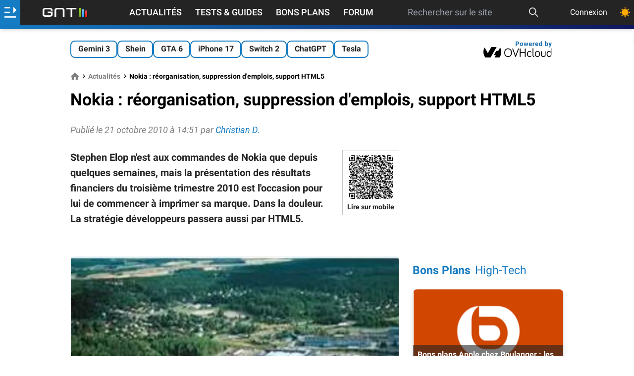

--- FILE ---
content_type: text/html; charset=utf-8
request_url: https://www.google.com/recaptcha/api2/aframe
body_size: 269
content:
<!DOCTYPE HTML><html><head><meta http-equiv="content-type" content="text/html; charset=UTF-8"></head><body><script nonce="B6-MKBJhBZWW4ycSTSxTSw">/** Anti-fraud and anti-abuse applications only. See google.com/recaptcha */ try{var clients={'sodar':'https://pagead2.googlesyndication.com/pagead/sodar?'};window.addEventListener("message",function(a){try{if(a.source===window.parent){var b=JSON.parse(a.data);var c=clients[b['id']];if(c){var d=document.createElement('img');d.src=c+b['params']+'&rc='+(localStorage.getItem("rc::a")?sessionStorage.getItem("rc::b"):"");window.document.body.appendChild(d);sessionStorage.setItem("rc::e",parseInt(sessionStorage.getItem("rc::e")||0)+1);localStorage.setItem("rc::h",'1769096803397');}}}catch(b){}});window.parent.postMessage("_grecaptcha_ready", "*");}catch(b){}</script></body></html>